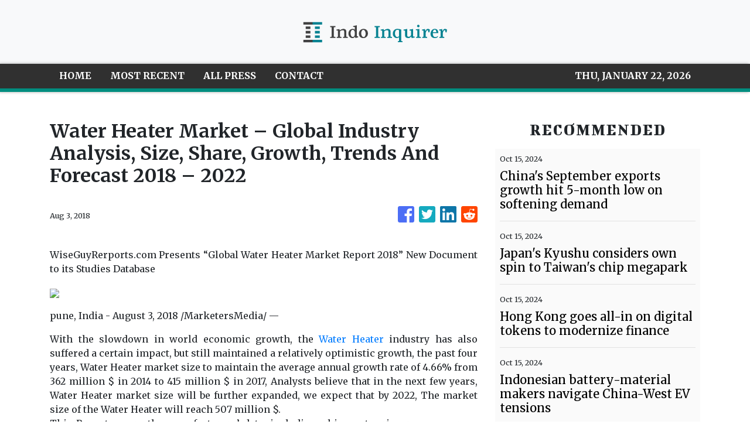

--- FILE ---
content_type: text/html; charset=utf-8
request_url: https://us-central1-vertical-news-network.cloudfunctions.net/get/fetch-include-rss
body_size: 13163
content:
[
  {
    "id": 58424954,
    "title": "China's September exports growth hit 5-month low on softening demand",
    "summary": "",
    "slug": "chinas-september-exports-growth-hit-5month-low-on-softening-demand",
    "link": "https://asia.nikkei.com/Economy/Trade/China-s-September-exports-growth-hit-5-month-low-on-softening-demand",
    "date_published": "2024-10-15T10:00:27.000Z",
    "images": "",
    "categories": "1558",
    "img_id": "0",
    "caption": "",
    "country": "Asia",
    "source_type": "rss",
    "source": "Nikkei Asian"
  },
  {
    "id": 58411649,
    "title": "Japan's Kyushu considers own spin to Taiwan's chip megapark",
    "summary": "",
    "slug": "japans-kyushu-considers-own-spin-to-taiwans-chip-megapark",
    "link": "https://asia.nikkei.com/Business/Tech/Semiconductors/Japan-s-Kyushu-considers-own-spin-to-Taiwan-s-chip-megapark",
    "date_published": "2024-10-15T10:00:27.000Z",
    "images": "",
    "categories": "1558",
    "img_id": "0",
    "caption": "",
    "country": "Asia",
    "source_type": "rss",
    "source": "Nikkei Asian"
  },
  {
    "id": 58398414,
    "title": "Hong Kong goes all-in on digital tokens to modernize finance",
    "summary": "",
    "slug": "hong-kong-goes-allin-on-digital-tokens-to-modernize-finance",
    "link": "https://asia.nikkei.com/Business/Finance/Hong-Kong-goes-all-in-on-digital-tokens-to-modernize-finance",
    "date_published": "2024-10-15T10:00:27.000Z",
    "images": "",
    "categories": "1558",
    "img_id": "0",
    "caption": "",
    "country": "Asia",
    "source_type": "rss",
    "source": "Nikkei Asian"
  },
  {
    "id": 58386976,
    "title": "Indonesian battery-material makers navigate China-West EV tensions",
    "summary": "",
    "slug": "indonesian-batterymaterial-makers-navigate-chinawest-ev-tensions",
    "link": "https://asia.nikkei.com/Business/Markets/Commodities/Indonesian-battery-material-makers-navigate-China-West-EV-tensions",
    "date_published": "2024-10-15T10:00:27.000Z",
    "images": "",
    "categories": "1558",
    "img_id": "0",
    "caption": "",
    "country": "Asia",
    "source_type": "rss",
    "source": "Nikkei Asian"
  },
  {
    "id": 58374137,
    "title": "Macao democracy advocate sees tough path for city's new chief",
    "summary": "",
    "slug": "macao-democracy-advocate-sees-tough-path-for-citys-new-chief",
    "link": "https://asia.nikkei.com/Editor-s-Picks/Interview/Macao-democracy-advocate-sees-tough-path-for-city-s-new-chief",
    "date_published": "2024-10-15T10:00:27.000Z",
    "images": "",
    "categories": "1558",
    "img_id": "0",
    "caption": "",
    "country": "Asia",
    "source_type": "rss",
    "source": "Nikkei Asian"
  },
  {
    "id": 58374136,
    "title": "Top silicon wafer maker Shin-Etsu readies chip equipment business",
    "summary": "",
    "slug": "top-silicon-wafer-maker-shinetsu-readies-chip-equipment-business",
    "link": "https://asia.nikkei.com/Business/Tech/Semiconductors/Top-silicon-wafer-maker-Shin-Etsu-readies-chip-equipment-business",
    "date_published": "2024-10-15T10:00:27.000Z",
    "images": "",
    "categories": "1558",
    "img_id": "0",
    "caption": "",
    "country": "Asia",
    "source_type": "rss",
    "source": "Nikkei Asian"
  },
  {
    "id": 58374135,
    "title": "China, Hong Kong shares volatile after fiscal stimulus is outlined",
    "summary": "",
    "slug": "china-hong-kong-shares-volatile-after-fiscal-stimulus-is-outlined",
    "link": "https://asia.nikkei.com/Business/Markets/China-Hong-Kong-shares-volatile-after-fiscal-stimulus-is-outlined",
    "date_published": "2024-10-15T10:00:27.000Z",
    "images": "",
    "categories": "1558",
    "img_id": "0",
    "caption": "",
    "country": "Asia",
    "source_type": "rss",
    "source": "Nikkei Asian"
  },
  {
    "id": 58360902,
    "title": "Singapore Q3 GDP grows 4.1%, fastest in 2 years as exports recover",
    "summary": "",
    "slug": "singapore-q3-gdp-grows-41-fastest-in-2-years-as-exports-recover",
    "link": "https://asia.nikkei.com/Economy/Singapore-Q3-GDP-grows-4.1-fastest-in-2-years-as-exports-recover",
    "date_published": "2024-10-15T10:00:27.000Z",
    "images": "",
    "categories": "1558",
    "img_id": "0",
    "caption": "",
    "country": "Asia",
    "source_type": "rss",
    "source": "Nikkei Asian"
  },
  {
    "id": 58360901,
    "title": "Asia likely to experience nuclear energy resurgence, ABB says",
    "summary": "",
    "slug": "asia-likely-to-experience-nuclear-energy-resurgence-abb-says",
    "link": "https://asia.nikkei.com/Business/Energy/Asia-likely-to-experience-nuclear-energy-resurgence-ABB-says",
    "date_published": "2024-10-15T10:00:27.000Z",
    "images": "",
    "categories": "1558",
    "img_id": "0",
    "caption": "",
    "country": "Asia",
    "source_type": "rss",
    "source": "Nikkei Asian"
  },
  {
    "id": 58347683,
    "title": "Japan's travel industry sees continued boom to Asian destinations",
    "summary": "",
    "slug": "japans-travel-industry-sees-continued-boom-to-asian-destinations",
    "link": "https://asia.nikkei.com/Business/Travel-Leisure/Japan-s-travel-industry-sees-continued-boom-to-Asian-destinations",
    "date_published": "2024-10-15T10:00:27.000Z",
    "images": "",
    "categories": "1558",
    "img_id": "0",
    "caption": "",
    "country": "Asia",
    "source_type": "rss",
    "source": "Nikkei Asian"
  },
  {
    "id": 58334444,
    "title": "No thaw in sight at SCO summit for India and Pakistan relations",
    "summary": "",
    "slug": "no-thaw-in-sight-at-sco-summit-for-india-and-pakistan-relations",
    "link": "https://asia.nikkei.com/Opinion/No-thaw-in-sight-at-SCO-summit-for-India-and-Pakistan-relations",
    "date_published": "2024-10-15T10:00:27.000Z",
    "images": "",
    "categories": "1558",
    "img_id": "0",
    "caption": "",
    "country": "Asia",
    "source_type": "rss",
    "source": "Nikkei Asian"
  },
  {
    "id": 58334443,
    "title": "Nasdaq targets Japanese IPOs as Chinese listings wane",
    "summary": "",
    "slug": "nasdaq-targets-japanese-ipos-as-chinese-listings-wane",
    "link": "https://asia.nikkei.com/Business/Markets/Trading-Asia/Nasdaq-targets-Japanese-IPOs-as-Chinese-listings-wane",
    "date_published": "2024-10-15T10:00:27.000Z",
    "images": "",
    "categories": "1558",
    "img_id": "0",
    "caption": "",
    "country": "Asia",
    "source_type": "rss",
    "source": "Nikkei Asian"
  },
  {
    "id": 58334442,
    "title": "Mitsubishi UFJ Trust to launch 3 new loan funds, doubling balance",
    "summary": "",
    "slug": "mitsubishi-ufj-trust-to-launch-3-new-loan-funds-doubling-balance",
    "link": "https://asia.nikkei.com/Business/Finance/Mitsubishi-UFJ-Trust-to-launch-3-new-loan-funds-doubling-balance",
    "date_published": "2024-10-15T10:00:27.000Z",
    "images": "",
    "categories": "1558",
    "img_id": "0",
    "caption": "",
    "country": "Asia",
    "source_type": "rss",
    "source": "Nikkei Asian"
  },
  {
    "id": 58309370,
    "title": "A decade of perseverance: Henry Kravis (14)",
    "summary": "",
    "slug": "a-decade-of-perseverance-henry-kravis-14",
    "link": "https://asia.nikkei.com/Spotlight/My-Personal-History/A-decade-of-perseverance-Henry-Kravis-14",
    "date_published": "2024-10-15T10:00:27.000Z",
    "images": "",
    "categories": "1558",
    "img_id": "0",
    "caption": "",
    "country": "Asia",
    "source_type": "rss",
    "source": "Nikkei Asian"
  },
  {
    "id": 58258693,
    "title": "British foreign secretary set for China trip as U.K. seeks investment",
    "summary": "",
    "slug": "british-foreign-secretary-set-for-china-trip-as-uk-seeks-investment",
    "link": "https://asia.nikkei.com/Politics/International-relations/British-foreign-secretary-set-for-China-trip-as-U.K.-seeks-investment",
    "date_published": "2024-10-15T10:00:27.000Z",
    "images": "",
    "categories": "1558",
    "img_id": "0",
    "caption": "",
    "country": "Asia",
    "source_type": "rss",
    "source": "Nikkei Asian"
  },
  {
    "id": 58245372,
    "title": "Indonesia's new leader, Hyundai launches $3.3bn India IPO, China GDP",
    "summary": "",
    "slug": "indonesias-new-leader-hyundai-launches-33bn-india-ipo-china-gdp",
    "link": "https://asia.nikkei.com/Spotlight/Your-Week-in-Asia/Indonesia-s-new-leader-Hyundai-launches-3.3bn-India-IPO-China-GDP",
    "date_published": "2024-10-15T10:00:27.000Z",
    "images": "",
    "categories": "1558",
    "img_id": "0",
    "caption": "",
    "country": "Asia",
    "source_type": "rss",
    "source": "Nikkei Asian"
  },
  {
    "id": 58245371,
    "title": "China's 'hidden' subsidies fuel export onslaught",
    "summary": "",
    "slug": "chinas-hidden-subsidies-fuel-export-onslaught",
    "link": "https://asia.nikkei.com/Spotlight/Datawatch/China-s-hidden-subsidies-fuel-export-onslaught",
    "date_published": "2024-10-15T10:00:27.000Z",
    "images": "",
    "categories": "1558",
    "img_id": "0",
    "caption": "",
    "country": "Asia",
    "source_type": "rss",
    "source": "Nikkei Asian"
  },
  {
    "id": 58232072,
    "title": "Shohei Ohtani social media post pitches traditional Japanese ironware to world",
    "summary": "",
    "slug": "shohei-ohtani-social-media-post-pitches-traditional-japanese-ironware-to-world",
    "link": "https://asia.nikkei.com/Business/Business-trends/Shohei-Ohtani-social-media-post-pitches-traditional-Japanese-ironware-to-world",
    "date_published": "2024-10-15T10:00:27.000Z",
    "images": "",
    "categories": "1558",
    "img_id": "0",
    "caption": "",
    "country": "Asia",
    "source_type": "rss",
    "source": "Nikkei Asian"
  },
  {
    "id": 58232071,
    "title": "Ukraine war drives suicides in India's diamond city",
    "summary": "",
    "slug": "ukraine-war-drives-suicides-in-indias-diamond-city",
    "link": "https://asia.nikkei.com/Politics/Ukraine-war/Ukraine-war-drives-suicides-in-India-s-diamond-city",
    "date_published": "2024-10-15T10:00:27.000Z",
    "images": "",
    "categories": "1558",
    "img_id": "0",
    "caption": "",
    "country": "Asia",
    "source_type": "rss",
    "source": "Nikkei Asian"
  },
  {
    "id": 58208592,
    "title": "Bollywood star Aamir Khan sees hope in movies",
    "summary": "",
    "slug": "bollywood-star-aamir-khan-sees-hope-in-movies",
    "link": "https://asia.nikkei.com/Editor-s-Picks/Interview/Bollywood-star-Aamir-Khan-sees-hope-in-movies",
    "date_published": "2024-10-15T10:00:27.000Z",
    "images": "",
    "categories": "1558",
    "img_id": "0",
    "caption": "",
    "country": "Asia",
    "source_type": "rss",
    "source": "Nikkei Asian"
  },
  {
    "id": 58208591,
    "title": "Russia and China ramp up covert meddling in Georgian democracy",
    "summary": "",
    "slug": "russia-and-china-ramp-up-covert-meddling-in-georgian-democracy",
    "link": "https://asia.nikkei.com/Spotlight/Comment/Russia-and-China-ramp-up-covert-meddling-in-Georgian-democracy",
    "date_published": "2024-10-15T10:00:27.000Z",
    "images": "",
    "categories": "1558",
    "img_id": "0",
    "caption": "",
    "country": "Asia",
    "source_type": "rss",
    "source": "Nikkei Asian"
  },
  {
    "id": 58195322,
    "title": "Kumamoto tackles traffic woes amid semiconductor boom",
    "summary": "",
    "slug": "kumamoto-tackles-traffic-woes-amid-semiconductor-boom",
    "link": "https://asia.nikkei.com/Business/Transportation/Kumamoto-tackles-traffic-woes-amid-semiconductor-boom",
    "date_published": "2024-10-15T10:00:27.000Z",
    "images": "",
    "categories": "1558",
    "img_id": "0",
    "caption": "",
    "country": "Asia",
    "source_type": "rss",
    "source": "Nikkei Asian"
  },
  {
    "id": 58183992,
    "title": "Rapidus, other Japan chip companies to unify design methods",
    "summary": "",
    "slug": "rapidus-other-japan-chip-companies-to-unify-design-methods",
    "link": "https://asia.nikkei.com/Business/Tech/Semiconductors/Rapidus-other-Japan-chip-companies-to-unify-design-methods",
    "date_published": "2024-10-15T10:00:27.000Z",
    "images": "",
    "categories": "1558",
    "img_id": "0",
    "caption": "",
    "country": "Asia",
    "source_type": "rss",
    "source": "Nikkei Asian"
  },
  {
    "id": 58158129,
    "title": "Japan PM Ishiba eyes more renewables, less nuclear in energy mix",
    "summary": "",
    "slug": "japan-pm-ishiba-eyes-more-renewables-less-nuclear-in-energy-mix",
    "link": "https://asia.nikkei.com/Editor-s-Picks/Interview/Japan-PM-Ishiba-eyes-more-renewables-less-nuclear-in-energy-mix",
    "date_published": "2024-10-15T10:00:27.000Z",
    "images": "",
    "categories": "1558",
    "img_id": "0",
    "caption": "",
    "country": "Asia",
    "source_type": "rss",
    "source": "Nikkei Asian"
  },
  {
    "id": 58158128,
    "title": "Setting foot in Asia-Pacific and early wins: Henry Kravis (13)",
    "summary": "",
    "slug": "setting-foot-in-asiapacific-and-early-wins-henry-kravis-13",
    "link": "https://asia.nikkei.com/Spotlight/My-Personal-History/Setting-foot-in-Asia-Pacific-and-early-wins-Henry-Kravis-13",
    "date_published": "2024-10-15T10:00:27.000Z",
    "images": "",
    "categories": "1558",
    "img_id": "0",
    "caption": "",
    "country": "Asia",
    "source_type": "rss",
    "source": "Nikkei Asian"
  },
  {
    "id": 58158127,
    "title": "Japan eyes new tech to trap CO2 from power plants in basalt",
    "summary": "",
    "slug": "japan-eyes-new-tech-to-trap-co2-from-power-plants-in-basalt",
    "link": "https://asia.nikkei.com/Spotlight/Environment/Climate-Change/Japan-eyes-new-tech-to-trap-CO2-from-power-plants-in-basalt",
    "date_published": "2024-10-15T10:00:27.000Z",
    "images": "",
    "categories": "1558",
    "img_id": "0",
    "caption": "",
    "country": "Asia",
    "source_type": "rss",
    "source": "Nikkei Asian"
  },
  {
    "id": 58106061,
    "title": "Japan bullet train operator delivers tech, skills for Taiwan's high-speed rail",
    "summary": "",
    "slug": "japan-bullet-train-operator-delivers-tech-skills-for-taiwans-highspeed-rail",
    "link": "https://asia.nikkei.com/Business/Transportation/Japan-bullet-train-operator-delivers-tech-skills-for-Taiwan-s-high-speed-rail",
    "date_published": "2024-10-15T10:00:27.000Z",
    "images": "",
    "categories": "1558",
    "img_id": "0",
    "caption": "",
    "country": "Asia",
    "source_type": "rss",
    "source": "Nikkei Asian"
  },
  {
    "id": 58082748,
    "title": "China's finance minister says there is 'large room' for fiscal stimulus",
    "summary": "",
    "slug": "chinas-finance-minister-says-there-is-large-room-for-fiscal-stimulus",
    "link": "https://asia.nikkei.com/Economy/China-s-finance-minister-says-there-is-large-room-for-fiscal-stimulus",
    "date_published": "2024-10-15T10:00:27.000Z",
    "images": "",
    "categories": "1558",
    "img_id": "0",
    "caption": "",
    "country": "Asia",
    "source_type": "rss",
    "source": "Nikkei Asian"
  },
  {
    "id": 58070630,
    "title": "Macao's predetermined election reverberates across casinos and Hong Kong",
    "summary": "",
    "slug": "macaos-predetermined-election-reverberates-across-casinos-and-hong-kong",
    "link": "https://asia.nikkei.com/Politics/Macao-s-predetermined-election-reverberates-across-casinos-and-Hong-Kong",
    "date_published": "2024-10-15T10:00:27.000Z",
    "images": "",
    "categories": "1558",
    "img_id": "0",
    "caption": "",
    "country": "Asia",
    "source_type": "rss",
    "source": "Nikkei Asian"
  },
  {
    "id": 58045441,
    "title": "Indians splash out on larger, swankier homes as wealth spreads",
    "summary": "",
    "slug": "indians-splash-out-on-larger-swankier-homes-as-wealth-spreads",
    "link": "https://asia.nikkei.com/Spotlight/Big-in-Asia/Indians-splash-out-on-larger-swankier-homes-as-wealth-spreads",
    "date_published": "2024-10-15T10:00:27.000Z",
    "images": "",
    "categories": "1558",
    "img_id": "0",
    "caption": "",
    "country": "Asia",
    "source_type": "rss",
    "source": "Nikkei Asian"
  },
  {
    "id": 58045440,
    "title": "Exploring Sri Lanka's beautiful but neglected north",
    "summary": "",
    "slug": "exploring-sri-lankas-beautiful-but-neglected-north",
    "link": "https://asia.nikkei.com/Life-Arts/Life/Exploring-Sri-Lanka-s-beautiful-but-neglected-north",
    "date_published": "2024-10-15T10:00:27.000Z",
    "images": "",
    "categories": "1558",
    "img_id": "0",
    "caption": "",
    "country": "Asia",
    "source_type": "rss",
    "source": "Nikkei Asian"
  },
  {
    "id": 58045439,
    "title": "Japanese frozen food company to make sake ice cream in Taiwan",
    "summary": "",
    "slug": "japanese-frozen-food-company-to-make-sake-ice-cream-in-taiwan",
    "link": "https://asia.nikkei.com/Business/Food-Beverage/Japanese-frozen-food-company-to-make-sake-ice-cream-in-Taiwan",
    "date_published": "2024-10-15T10:00:27.000Z",
    "images": "",
    "categories": "1558",
    "img_id": "0",
    "caption": "",
    "country": "Asia",
    "source_type": "rss",
    "source": "Nikkei Asian"
  },
  {
    "id": 58045438,
    "title": "South Korean parents' fixation on children's height raises concern",
    "summary": "",
    "slug": "south-korean-parents-fixation-on-childrens-height-raises-concern",
    "link": "https://asia.nikkei.com/Spotlight/Society/South-Korean-parents-fixation-on-children-s-height-raises-concern",
    "date_published": "2024-10-15T10:00:27.000Z",
    "images": "",
    "categories": "1558",
    "img_id": "0",
    "caption": "",
    "country": "Asia",
    "source_type": "rss",
    "source": "Nikkei Asian"
  },
  {
    "id": 58553883,
    "title": "Japan should double its minimum wage",
    "summary": "",
    "slug": "japan-should-double-its-minimum-wage",
    "link": "https://asia.nikkei.com/Opinion/Japan-should-double-its-minimum-wage",
    "date_published": "2024-10-15T10:00:26.000Z",
    "images": "",
    "categories": "1558",
    "img_id": "0",
    "caption": "",
    "country": "Asia",
    "source_type": "rss",
    "source": "Nikkei Asian"
  },
  {
    "id": 58553882,
    "title": "Indian e-scooter maker Ola shares slide after flood of complaints",
    "summary": "",
    "slug": "indian-escooter-maker-ola-shares-slide-after-flood-of-complaints",
    "link": "https://asia.nikkei.com/Business/Automobiles/Electric-vehicles/Indian-e-scooter-maker-Ola-shares-slide-after-flood-of-complaints2",
    "date_published": "2024-10-15T10:00:26.000Z",
    "images": "",
    "categories": "1558",
    "img_id": "0",
    "caption": "",
    "country": "Asia",
    "source_type": "rss",
    "source": "Nikkei Asian"
  },
  {
    "id": 58540861,
    "title": "Taiwan submarine program faces mounting questions over tactical merits",
    "summary": "",
    "slug": "taiwan-submarine-program-faces-mounting-questions-over-tactical-merits",
    "link": "https://asia.nikkei.com/Politics/Defense/Taiwan-submarine-program-faces-mounting-questions-over-tactical-merits",
    "date_published": "2024-10-15T10:00:26.000Z",
    "images": "",
    "categories": "1558",
    "img_id": "0",
    "caption": "",
    "country": "Asia",
    "source_type": "rss",
    "source": "Nikkei Asian"
  },
  {
    "id": 58540860,
    "title": "AirAsia eyes Africa, Europe, U.S. routes after major restructuring",
    "summary": "",
    "slug": "airasia-eyes-africa-europe-us-routes-after-major-restructuring",
    "link": "https://asia.nikkei.com/Business/Transportation/AirAsia-eyes-Africa-Europe-U.S.-routes-after-major-restructuring",
    "date_published": "2024-10-15T10:00:26.000Z",
    "images": "",
    "categories": "1558",
    "img_id": "0",
    "caption": "",
    "country": "Asia",
    "source_type": "rss",
    "source": "Nikkei Asian"
  },
  {
    "id": 58529055,
    "title": "Tungsten mine project raises South Korea's hope for mineral independence",
    "summary": "",
    "slug": "tungsten-mine-project-raises-south-koreas-hope-for-mineral-independence",
    "link": "https://asia.nikkei.com/Business/Markets/Commodities/Tungsten-mine-project-raises-South-Korea-s-hope-for-mineral-independence",
    "date_published": "2024-10-15T10:00:26.000Z",
    "images": "",
    "categories": "1558",
    "img_id": "0",
    "caption": "",
    "country": "Asia",
    "source_type": "rss",
    "source": "Nikkei Asian"
  },
  {
    "id": 58529053,
    "title": "Taiwan's PSA bets on Japan, Malaysia for more supply chain resilience",
    "summary": "",
    "slug": "taiwans-psa-bets-on-japan-malaysia-for-more-supply-chain-resilience",
    "link": "https://asia.nikkei.com/Spotlight/Supply-Chain/Taiwan-s-PSA-bets-on-Japan-Malaysia-for-more-supply-chain-resilience",
    "date_published": "2024-10-15T10:00:26.000Z",
    "images": "",
    "categories": "1558",
    "img_id": "0",
    "caption": "",
    "country": "Asia",
    "source_type": "rss",
    "source": "Nikkei Asian"
  },
  {
    "id": 58516271,
    "title": "Old missteps haunt Thailand's billionaire Shinawatras",
    "summary": "",
    "slug": "old-missteps-haunt-thailands-billionaire-shinawatras",
    "link": "https://asia.nikkei.com/Spotlight/ASEAN-Money/Old-missteps-haunt-Thailand-s-billionaire-Shinawatras",
    "date_published": "2024-10-15T10:00:26.000Z",
    "images": "",
    "categories": "1558",
    "img_id": "0",
    "caption": "",
    "country": "Asia",
    "source_type": "rss",
    "source": "Nikkei Asian"
  },
  {
    "id": 58516270,
    "title": "Indrawati says she has been asked to stay as Indonesian finance minister",
    "summary": "",
    "slug": "indrawati-says-she-has-been-asked-to-stay-as-indonesian-finance-minister",
    "link": "https://asia.nikkei.com/Politics/Indrawati-says-she-has-been-asked-to-stay-as-Indonesian-finance-minister",
    "date_published": "2024-10-15T10:00:26.000Z",
    "images": "",
    "categories": "1558",
    "img_id": "0",
    "caption": "",
    "country": "Asia",
    "source_type": "rss",
    "source": "Nikkei Asian"
  },
  {
    "id": 58503065,
    "title": "Hong Kong developers unload apartments at deep discounts",
    "summary": "",
    "slug": "hong-kong-developers-unload-apartments-at-deep-discounts",
    "link": "https://asia.nikkei.com/Business/Markets/Property/Hong-Kong-developers-unload-apartments-at-deep-discounts",
    "date_published": "2024-10-15T10:00:26.000Z",
    "images": "",
    "categories": "1558",
    "img_id": "0",
    "caption": "",
    "country": "Asia",
    "source_type": "rss",
    "source": "Nikkei Asian"
  },
  {
    "id": 58489849,
    "title": "Japan election campaign kicks off; 465 lower house seats up for grabs",
    "summary": "",
    "slug": "japan-election-campaign-kicks-off-465-lower-house-seats-up-for-grabs",
    "link": "https://asia.nikkei.com/Politics/Japan-election-campaign-kicks-off-465-lower-house-seats-up-for-grabs",
    "date_published": "2024-10-15T10:00:26.000Z",
    "images": "",
    "categories": "1558",
    "img_id": "0",
    "caption": "",
    "country": "Asia",
    "source_type": "rss",
    "source": "Nikkei Asian"
  },
  {
    "id": 58476840,
    "title": "Jokowi has been a poor guardian of Indonesia's democracy",
    "summary": "",
    "slug": "jokowi-has-been-a-poor-guardian-of-indonesias-democracy",
    "link": "https://asia.nikkei.com/Opinion/Jokowi-has-been-a-poor-guardian-of-Indonesia-s-democracy",
    "date_published": "2024-10-15T10:00:26.000Z",
    "images": "",
    "categories": "1558",
    "img_id": "0",
    "caption": "",
    "country": "Asia",
    "source_type": "rss",
    "source": "Nikkei Asian"
  },
  {
    "id": 58476839,
    "title": "Rapidus's Japan chip plant may bring $120bn economic windfall, but doubts remain",
    "summary": "",
    "slug": "rapiduss-japan-chip-plant-may-bring-120bn-economic-windfall-but-doubts-remain",
    "link": "https://asia.nikkei.com/Business/Tech/Semiconductors/Rapidus-s-Japan-chip-plant-may-bring-120bn-economic-windfall-but-doubts-remain",
    "date_published": "2024-10-15T10:00:26.000Z",
    "images": "",
    "categories": "1558",
    "img_id": "0",
    "caption": "",
    "country": "Asia",
    "source_type": "rss",
    "source": "Nikkei Asian"
  },
  {
    "id": 58476838,
    "title": "Japan crab catch quota hits 8-year high as conservation pays off",
    "summary": "",
    "slug": "japan-crab-catch-quota-hits-8year-high-as-conservation-pays-off",
    "link": "https://asia.nikkei.com/Business/Fisheries/Japan-crab-catch-quota-hits-8-year-high-as-conservation-pays-off",
    "date_published": "2024-10-15T10:00:26.000Z",
    "images": "",
    "categories": "1558",
    "img_id": "0",
    "caption": "",
    "country": "Asia",
    "source_type": "rss",
    "source": "Nikkei Asian"
  },
  {
    "id": 58476837,
    "title": "India, Canada expel diplomats as tensions rise over Sikh separatist's killing",
    "summary": "",
    "slug": "india-canada-expel-diplomats-as-tensions-rise-over-sikh-separatists-killing",
    "link": "https://asia.nikkei.com/Politics/International-relations/India-Canada-expel-diplomats-as-tensions-rise-over-Sikh-separatist-s-killing",
    "date_published": "2024-10-15T10:00:26.000Z",
    "images": "",
    "categories": "1558",
    "img_id": "0",
    "caption": "",
    "country": "Asia",
    "source_type": "rss",
    "source": "Nikkei Asian"
  },
  {
    "id": 58463909,
    "title": "Tesla teases Cybercab as it seeks game changer against China's BYD",
    "summary": "",
    "slug": "tesla-teases-cybercab-as-it-seeks-game-changer-against-chinas-byd",
    "link": "https://asia.nikkei.com/Business/Automobiles/Electric-vehicles/Tesla-teases-Cybercab-as-it-seeks-game-changer-against-China-s-BYD",
    "date_published": "2024-10-15T10:00:26.000Z",
    "images": "",
    "categories": "1558",
    "img_id": "0",
    "caption": "",
    "country": "Asia",
    "source_type": "rss",
    "source": "Nikkei Asian"
  },
  {
    "id": 58463908,
    "title": "North Korea border town sees construction boom after floods",
    "summary": "",
    "slug": "north-korea-border-town-sees-construction-boom-after-floods",
    "link": "https://asia.nikkei.com/Spotlight/North-Korea-tensions/North-Korea-border-town-sees-construction-boom-after-floods",
    "date_published": "2024-10-15T10:00:26.000Z",
    "images": "",
    "categories": "1558",
    "img_id": "0",
    "caption": "",
    "country": "Asia",
    "source_type": "rss",
    "source": "Nikkei Asian"
  },
  {
    "id": 58424953,
    "title": "Taiwan reports record incursions as China holds large military exercise",
    "summary": "",
    "slug": "taiwan-reports-record-incursions-as-china-holds-large-military-exercise",
    "link": "https://asia.nikkei.com/Politics/International-relations/Taiwan-tensions/Taiwan-reports-record-incursions-as-China-holds-large-military-exercise",
    "date_published": "2024-10-15T10:00:26.000Z",
    "images": "",
    "categories": "1558",
    "img_id": "0",
    "caption": "",
    "country": "Asia",
    "source_type": "rss",
    "source": "Nikkei Asian"
  },
  {
    "id": 58556541,
    "title": "Pony.ai teams up with Alibaba’s Amap unit to expand robotaxi service in China",
    "summary": "Pony.ai’s robotaxi fleet in the pilot zone in Nansha, Guangzhou is now accessible from Amap, the Alibaba-backed online mapping service.",
    "slug": "ponyai-teams-up-with-alibabas-amap-unit-to-expand-robotaxi-service-in-china",
    "link": "https://www.scmp.com/tech/tech-trends/article/3282430/ponyai-teams-alibabas-amap-unit-expand-robotaxi-service-china?utm_source=rss_feed",
    "date_published": "2024-10-15T09:30:07.000Z",
    "images": "https://cdn.i-scmp.com/sites/default/files/styles/1280x720/public/d8/images/canvas/2024/10/15/d95e1792-51ec-4096-a486-1ff29857bc65_a5e1d346.jpg?itok=SzSd6vJJ",
    "categories": "3492,4637,1005,1432,1436,2688,3484,3493,3552,3563,3566,4645,4654,4671,4728,4743,4751,4752,4758,4771,4772,4779,4780,4794,4795,4796,4797",
    "img_id": "0",
    "caption": "",
    "country": "Asia",
    "source_type": "rss",
    "source": "South China Morning Post"
  },
  {
    "id": 58556548,
    "title": "Indonesian financial tango not a contest",
    "summary": "We look at digital banks venturing into P2P lending in Indonesia and TikTok facing scrutiny for harming teens’ mental health.",
    "slug": "indonesian-financial-tango-not-a-contest",
    "link": "https://www.techinasia.com/indonesian-financial-tango-contest",
    "date_published": "2024-10-15T09:30:03.000Z",
    "images": "https://cdn.techinasia.com/wp-content/uploads/2024/10/1728901357_Newsletter-GIF-To-compete-or-not-to-compete-1200x640-1.gif",
    "categories": "3492,4637,1005,1432,1436,2688,3484,3493,3552,3563,3566,4645,4654,4671,4728,4743,4751,4752,4758,4771,4772,4779,4780,4794,4795,4796,4797",
    "img_id": "0",
    "caption": "",
    "country": "Asia",
    "source_type": "rss",
    "source": "Tech In Asia"
  },
  {
    "id": 58556549,
    "title": "Apple seeks to transform smart home ecosystem",
    "summary": "In the next two years, Apple will focus on developing home hardware and launching a new home operating system called homeOS.",
    "slug": "apple-seeks-to-transform-smart-home-ecosystem",
    "link": "https://www.techinasia.com/news/apple-seeks-to-transform-smart-home-ecosystem",
    "date_published": "2024-10-15T09:27:05.000Z",
    "images": "https://cdn.techinasia.com/wp-content/uploads/2024/05/1714724175_Apple_Changsha_NewStore_09012021_Full-Bleed-Image.jpg.medium.jpg",
    "categories": "3492,4637,1005,1432,1436,2688,3484,3493,3552,3563,3566,4645,4654,4671,4728,4743,4751,4752,4758,4771,4772,4779,4780,4794,4795,4796,4797",
    "img_id": "0",
    "caption": "",
    "country": "Asia",
    "source_type": "rss",
    "source": "Tech In Asia"
  },
  {
    "id": 58556550,
    "title": "Alipay+ partners with Cambodia’s central bank for QR payment",
    "summary": "This collaboration allows users from over 10 international payment apps to make transactions with over a million merchants.",
    "slug": "alipay-partners-with-cambodias-central-bank-for-qr-payment",
    "link": "https://www.techinasia.com/news/alipay-partners-cambodia-central-bank-qr-payment",
    "date_published": "2024-10-15T09:14:54.000Z",
    "images": "https://cdn.techinasia.com/wp-content/uploads/2024/10/1728983615_Alipay-KHQR-Press-Image-scaled.jpg",
    "categories": "3492,4637,1005,1432,1436,2688,3484,3493,3552,3563,3566,4645,4654,4671,4728,4743,4751,4752,4758,4771,4772,4779,4780,4794,4795,4796,4797",
    "img_id": "0",
    "caption": "",
    "country": "Asia",
    "source_type": "rss",
    "source": "Tech In Asia"
  },
  {
    "id": 58553879,
    "title": "Singapore’s Lee Hsien Yang to apply to demolish Oxley Road home to ‘honour my parents’ wishes’",
    "summary": "Lee Hsien Yang and sister Lee Wei Ling had accused their older brother, then PM Lee Hsien Loong, of attempting to keep the home for political capital.",
    "slug": "singapores-lee-hsien-yang-to-apply-to-demolish-oxley-road-home-to-honour-my-parents-wishes",
    "link": "https://www.scmp.com/week-asia/politics/article/3282450/singapores-lee-hsien-yang-apply-demolish-oxley-road-home-honour-my-parents-wishes?utm_source=rss_feed",
    "date_published": "2024-10-15T09:06:12.000Z",
    "images": "https://cdn.i-scmp.com/sites/default/files/styles/1280x720/public/d8/images/canvas/2024/10/15/373fa2e2-9d76-4993-b6ad-dd5d223dd082_9857aa73.jpg?itok=z02U8RCW",
    "categories": "1558",
    "img_id": "0",
    "caption": "",
    "country": "Asia",
    "source_type": "rss",
    "source": "South China Morning Post"
  },
  {
    "id": 58553382,
    "title": "China’s Wild Panda Census is Widely Regarded as Flawed",
    "summary": "The panda census methodology is widely seen as flawed, and China keeps the data shrouded in secrecy.",
    "slug": "chinas-wild-panda-census-is-widely-regarded-as-flawed",
    "link": "https://www.nytimes.com/2024/10/15/world/asia/panda-census-china-national-zoo-data.html",
    "date_published": "2024-10-15T09:06:11.000Z",
    "images": "https://static01.nyt.com/images/2024/10/08/multimedia/00pandas-22-zhgp/00pandas-22-zhgp-mediumSquareAt3X.jpg",
    "categories": "1558",
    "img_id": "0",
    "caption": "",
    "country": "Asia",
    "source_type": "rss",
    "source": "New York Times"
  },
  {
    "id": 58556551,
    "title": "Indian footwear startup secures $3.2m pre-series B",
    "summary": "The funding round was led by Gulf Islamic Investments, noted for Shari’ah-compliant investing, which manages assets exceeding US$4.5 billion.",
    "slug": "indian-footwear-startup-secures-32m-preseries-b",
    "link": "https://www.techinasia.com/news/indian-footwear-startup-secures-preseries-b",
    "date_published": "2024-10-15T09:05:43.000Z",
    "images": "https://cdn.techinasia.com/wp-content/uploads/2024/10/1728983036_L-to-R-Prateek-Singhal-and-Ahmad-Hushsham-Co-Founders-Yoho-scaled.jpg",
    "categories": "3492,4637,1005,1432,1436,2688,3484,3493,3552,3563,3566,4645,4654,4671,4728,4743,4751,4752,4758,4771,4772,4779,4780,4794,4795,4796,4797",
    "img_id": "0",
    "caption": "",
    "country": "Asia",
    "source_type": "rss",
    "source": "Tech In Asia"
  },
  {
    "id": 58540362,
    "title": "What To Know About India and Canada’s Diplomatic Rift",
    "summary": "The diplomatic rift has suddenly grown more stark as Canada amplifies its accusations that India is directing lethal operations abroad.",
    "slug": "what-to-know-about-india-and-canadas-diplomatic-rift",
    "link": "https://www.nytimes.com/2024/10/15/world/canada/canada-india-diplomats-explained.html",
    "date_published": "2024-10-15T08:59:08.000Z",
    "images": "https://static01.nyt.com/images/2024/10/15/multimedia/15canada-india-sikh-explain-01-mkwh/15canada-india-sikh-explain-01-mkwh-mediumSquareAt3X.jpg",
    "categories": "1558",
    "img_id": "0",
    "caption": "",
    "country": "Asia",
    "source_type": "rss",
    "source": "New York Times"
  },
  {
    "id": 58556552,
    "title": "Profits take off at YouTrip on travel rebound and B2B growth",
    "summary": "The Singapore-based multicurrency card operator more than doubled revenue to US$30 million for FY 2024.",
    "slug": "profits-take-off-at-youtrip-on-travel-rebound-and-b2b-growth",
    "link": "https://www.techinasia.com/youtrips-revenue-doubles-travel-surge-b2b-focus",
    "date_published": "2024-10-15T08:52:38.000Z",
    "images": "https://cdn.techinasia.com/wp-content/uploads/2023/10/1698373468_Co-Founders_Arthur-Mak-and-Caecilia-Chu-scaled.jpg",
    "categories": "3492,4637,1005,1432,1436,2688,3484,3493,3552,3563,3566,4645,4654,4671,4728,4743,4751,4752,4758,4771,4772,4779,4780,4794,4795,4796,4797",
    "img_id": "0",
    "caption": "",
    "country": "Asia",
    "source_type": "rss",
    "source": "Tech In Asia"
  },
  {
    "id": 58033076,
    "title": "Japan's MinebeaMitsumi joins Lego in Southeast Asia clean energy push",
    "summary": "",
    "slug": "japans-minebeamitsumi-joins-lego-in-southeast-asia-clean-energy-push",
    "link": "https://asia.nikkei.com/Spotlight/Environment/Japan-s-MinebeaMitsumi-joins-Lego-in-Southeast-Asia-clean-energy-push",
    "date_published": "2024-10-15T08:00:29.000Z",
    "images": "",
    "categories": "1558",
    "img_id": "0",
    "caption": "",
    "country": "Asia",
    "source_type": "rss",
    "source": "Nikkei Asian"
  },
  {
    "id": 58019744,
    "title": "Nippon Steel's profit per tonne is triple U.S. Steel's, double others'",
    "summary": "",
    "slug": "nippon-steels-profit-per-tonne-is-triple-us-steels-double-others",
    "link": "https://asia.nikkei.com/Business/Materials/Nippon-Steel-s-profit-per-tonne-is-triple-U.S.-Steel-s-double-others",
    "date_published": "2024-10-15T08:00:29.000Z",
    "images": "",
    "categories": "1558",
    "img_id": "0",
    "caption": "",
    "country": "Asia",
    "source_type": "rss",
    "source": "Nikkei Asian"
  },
  {
    "id": 58540854,
    "title": "Most Singaporeans rate China’s clout above US, prefer it as strategic partner: survey",
    "summary": "Many respondents feel foreign countries would come to Singapore’s aid if it were attacked, researchers find.",
    "slug": "most-singaporeans-rate-chinas-clout-above-us-prefer-it-as-strategic-partner-survey",
    "link": "https://www.scmp.com/week-asia/politics/article/3282416/most-singaporeans-rate-chinas-clout-above-us-prefer-it-strategic-partner-survey?utm_source=rss_feed",
    "date_published": "2024-10-15T07:30:07.000Z",
    "images": "https://cdn.i-scmp.com/sites/default/files/styles/1280x720/public/d8/images/canvas/2024/10/15/f8a41411-adba-4e91-9cb3-e158b1f3bfb5_f17577a5.jpg?itok=Gx6nufBA",
    "categories": "1558",
    "img_id": "0",
    "caption": "",
    "country": "Asia",
    "source_type": "rss",
    "source": "South China Morning Post"
  },
  {
    "id": 58540855,
    "title": "Ex-Singapore MP Raeesah Khan tells ‘lies non-stop’, Pritam Singh’s lawyer says",
    "summary": "Khan admitted to lying repeatedly about a false anecdote involving a rape victim, raising questions about her credibility.",
    "slug": "exsingapore-mp-raeesah-khan-tells-lies-nonstop-pritam-singhs-lawyer-says",
    "link": "https://www.scmp.com/week-asia/people/article/3282421/ex-singapore-mp-raeesah-khan-tells-lies-non-stop-pritam-singhs-lawyer-says?utm_source=rss_feed",
    "date_published": "2024-10-15T07:15:03.000Z",
    "images": "https://cdn.i-scmp.com/sites/default/files/styles/1280x720/public/d8/images/canvas/2024/10/15/11285f5d-f53a-4ce2-a322-eb32fc656ca6_5042625c.jpg?itok=-MQRpHED",
    "categories": "1558",
    "img_id": "0",
    "caption": "",
    "country": "Asia",
    "source_type": "rss",
    "source": "South China Morning Post"
  },
  {
    "id": 58543526,
    "title": "Small AI, big promises for privacy",
    "summary": "This week’s On the Rise looks at a Singaporean firm building small-scale models and the issues workplaces face in adopting AI",
    "slug": "small-ai-big-promises-for-privacy",
    "link": "https://www.techinasia.com/small-ai-big-promises-for-privacy",
    "date_published": "2024-10-15T07:00:43.000Z",
    "images": "https://cdn.techinasia.com/wp-content/uploads/2024/10/1728888035_hiddensquid8707_A_factoryproduction_line_like_a_machine_with_co_feabf52c-cc6f-44c3-91f3-7f1bfe5c8492.png",
    "categories": "3492,4637,1005,1432,1436,2688,3484,3493,3552,3563,3566,4645,4654,4671,4728,4743,4751,4752,4758,4771,4772,4779,4780,4794,4795,4796,4797",
    "img_id": "0",
    "caption": "",
    "country": "Asia",
    "source_type": "rss",
    "source": "Tech In Asia"
  },
  {
    "id": 901980,
    "title": "Japan’s top-funded tech companies in the last decade",
    "summary": "Our automated tracker can help you keep an eye on the funding activities of Japan's tech firms as they close in on the billion-dollar mark.",
    "slug": "japans-topfunded-tech-companies-in-the-last-decade",
    "link": "https://www.techinasia.com/visual-story/japans-topfunded-tech-companies-decade",
    "date_published": "2024-10-15T07:00:00.000Z",
    "images": "https://cdn.techinasia.com/wp-content/uploads/2022/05/1653040654_japan_resize.png",
    "categories": "3492,4637,1005,1432,1436,2688,3484,3493,3552,3563,3566,4645,4654,4671,4728,4743,4751,4752,4758,4771,4772,4779,4780,4794,4795,4796,4797",
    "img_id": "0",
    "caption": "",
    "country": "Asia",
    "source_type": "rss",
    "source": "Tech In Asia"
  },
  {
    "id": 58540856,
    "title": "Asia’s youngest nation defends its China ties: ‘it’s the Chinese helping us’",
    "summary": "In an interview, East Timor’s president questions why the West wants his country to ‘do the opposite’ of the ‘whole international community’.",
    "slug": "asias-youngest-nation-defends-its-china-ties-its-the-chinese-helping-us",
    "link": "https://www.scmp.com/news/asia/southeast-asia/article/3282409/asias-youngest-nation-defends-its-china-ties-its-chinese-helping-us?utm_source=rss_feed",
    "date_published": "2024-10-15T06:33:44.000Z",
    "images": "https://cdn.i-scmp.com/sites/default/files/styles/1280x720/public/d8/images/canvas/2024/10/15/0fb1c832-553d-4176-8fff-4101b190c33e_b1593cfc.jpg?itok=NtPWq5mg",
    "categories": "1558",
    "img_id": "0",
    "caption": "",
    "country": "Asia",
    "source_type": "rss",
    "source": "South China Morning Post"
  },
  {
    "id": 58543527,
    "title": "Hyundai India to unveil record $3.3b IPO",
    "summary": "This IPO is poised to be the largest in India’s history and the second largest worldwide this year.",
    "slug": "hyundai-india-to-unveil-record-33b-ipo",
    "link": "https://www.techinasia.com/news/hyundai-india-unveils-record-ipo",
    "date_published": "2024-10-15T06:11:26.000Z",
    "images": "https://cdn.techinasia.com/wp-content/uploads/2023/11/1700191781_shutterstock_2276069385-scaled.jpg",
    "categories": "3492,4637,1005,1432,1436,2688,3484,3493,3552,3563,3566,4645,4654,4671,4728,4743,4751,4752,4758,4771,4772,4779,4780,4794,4795,4796,4797",
    "img_id": "0",
    "caption": "",
    "country": "Asia",
    "source_type": "rss",
    "source": "Tech In Asia"
  },
  {
    "id": 58529054,
    "title": "North Korea blows up inter-Korean road on its side of border, Seoul says",
    "summary": "",
    "slug": "north-korea-blows-up-interkorean-road-on-its-side-of-border-seoul-says",
    "link": "https://asia.nikkei.com/Politics/International-relations/North-Korea-blows-up-inter-Korean-road-on-its-side-of-border-Seoul-says",
    "date_published": "2024-10-15T06:01:43.000Z",
    "images": "",
    "categories": "1558",
    "img_id": "0",
    "caption": "",
    "country": "Asia",
    "source_type": "rss",
    "source": "Nikkei Asian"
  },
  {
    "id": 58019745,
    "title": "Expanding into Europe under a different name: Henry Kravis (12)",
    "summary": "",
    "slug": "expanding-into-europe-under-a-different-name-henry-kravis-12",
    "link": "https://asia.nikkei.com/Spotlight/My-Personal-History/Expanding-into-Europe-under-a-different-name-Henry-Kravis-12",
    "date_published": "2024-10-15T06:01:43.000Z",
    "images": "",
    "categories": "1558",
    "img_id": "0",
    "caption": "",
    "country": "Asia",
    "source_type": "rss",
    "source": "Nikkei Asian"
  },
  {
    "id": 58529050,
    "title": "Floods in Malaysia cause traffic chaos in Kuala Lumpur, delay parliament sitting",
    "summary": "Meteorological authorities have warned of more floods that could blanket Kuala Lumpur and heavy rain in the evening.",
    "slug": "floods-in-malaysia-cause-traffic-chaos-in-kuala-lumpur-delay-parliament-sitting",
    "link": "https://www.scmp.com/week-asia/health-environment/article/3282401/floods-malaysia-cause-traffic-chaos-kuala-lumpur-delay-parliament-sitting?utm_source=rss_feed",
    "date_published": "2024-10-15T05:51:04.000Z",
    "images": "https://cdn.i-scmp.com/sites/default/files/styles/1280x720/public/d8/images/canvas/2024/10/15/cc197cb3-e1ea-4b27-9f68-a10dea92808c_67dbe57c.jpg?itok=QsUxnwwR",
    "categories": "1558",
    "img_id": "0",
    "caption": "",
    "country": "Asia",
    "source_type": "rss",
    "source": "South China Morning Post"
  },
  {
    "id": 58543528,
    "title": "China’s GAC Group to invest $27m in Pony.ai",
    "summary": "GAC and Pony.ai have partnered since 2018, following Pony.ai's undisclosed investment in GAC's ride-hailing platform in 2022.",
    "slug": "chinas-gac-group-to-invest-27m-in-ponyai",
    "link": "https://www.techinasia.com/news/chinas-gac-group-invest-ponyai",
    "date_published": "2024-10-15T05:40:10.000Z",
    "images": "https://cdn.techinasia.com/wp-content/uploads/2022/04/1650855132_ponyai.jpg",
    "categories": "3492,4637,1005,1432,1436,2688,3484,3493,3552,3563,3566,4645,4654,4671,4728,4743,4751,4752,4758,4771,4772,4779,4780,4794,4795,4796,4797",
    "img_id": "0",
    "caption": "",
    "country": "Asia",
    "source_type": "rss",
    "source": "Tech In Asia"
  },
  {
    "id": 58543529,
    "title": "Indonesian loyalty platform GetPlus to close in December",
    "summary": "Customers can still scan receipts, make purchases, and convert loyalty points until Sunday.",
    "slug": "indonesian-loyalty-platform-getplus-to-close-in-december",
    "link": "https://www.techinasia.com/news/indonesian-loyalty-platform-getplus-close-december",
    "date_published": "2024-10-15T05:11:26.000Z",
    "images": "https://cdn.techinasia.com/wp-content/uploads/2024/10/1728969105_GetPlus-launching-Surabaya-Tjahyono-Haryono-Ketua-Rosiana-Alim-Adrian-Hoon-scaled-1-768x565-1.jpg",
    "categories": "3492,4637,1005,1432,1436,2688,3484,3493,3552,3563,3566,4645,4654,4671,4728,4743,4751,4752,4758,4771,4772,4779,4780,4794,4795,4796,4797",
    "img_id": "0",
    "caption": "",
    "country": "Asia",
    "source_type": "rss",
    "source": "Tech In Asia"
  },
  {
    "id": 58553881,
    "title": "Lee Kuan Yew’s Youngest Son Requests Permission to Demolish Family Home",
    "summary": "The home at 38 Oxley Road has been the subject of a bitter family dispute between former Prime Minister Lee Hsien Loong and his two siblings.",
    "slug": "lee-kuan-yews-youngest-son-requests-permission-to-demolish-family-home",
    "link": "https://thediplomat.com/2024/10/lee-kuan-yews-youngest-son-requests-permission-to-demolish-family-home/",
    "date_published": "2024-10-15T05:04:00.000Z",
    "images": "https://thediplomat.com/wp-content/uploads/2024/10/sizes/td-list-l-2/thediplomat_2024-10-15-050638.jpg",
    "categories": "1558",
    "img_id": "0",
    "caption": "",
    "country": "Asia",
    "source_type": "rss",
    "source": "The Diplomat"
  },
  {
    "id": 58543530,
    "title": "Dekoruma’s sales double in 2023 amid industry decline",
    "summary": "The Indonesia-based furniture marketplace grew its revenue in 2023, but so did discounts to customers, which rose over 6x.",
    "slug": "dekorumas-sales-double-in-2023-amid-industry-decline",
    "link": "https://www.techinasia.com/dekoruma-revenue-32-widening-losses",
    "date_published": "2024-10-15T05:00:33.000Z",
    "images": "https://cdn.techinasia.com/wp-content/uploads/2024/10/1728970314_Dekoruma-Experience-Center.png",
    "categories": "3492,4637,1005,1432,1436,2688,3484,3493,3552,3563,3566,4645,4654,4671,4728,4743,4751,4752,4758,4771,4772,4779,4780,4794,4795,4796,4797",
    "img_id": "0",
    "caption": "",
    "country": "Asia",
    "source_type": "rss",
    "source": "Tech In Asia"
  },
  {
    "id": 58529051,
    "title": "North Korea blows up roads connecting to South",
    "summary": "The destruction follows North Korea’s accusations of South Korean drones flying over its capital, Pyongyang.",
    "slug": "north-korea-blows-up-roads-connecting-to-south",
    "link": "https://www.scmp.com/news/asia/east-asia/article/3282393/north-korea-blows-roads-connecting-south?utm_source=rss_feed",
    "date_published": "2024-10-15T04:46:43.000Z",
    "images": "https://cdn.i-scmp.com/sites/default/files/styles/1280x720/public/d8/images/canvas/2024/10/15/1fc922b3-92f4-460c-a3f2-ee319c7def5a_5ed6fcb1.jpg?itok=zyCbj1PO",
    "categories": "1558",
    "img_id": "0",
    "caption": "",
    "country": "Asia",
    "source_type": "rss",
    "source": "South China Morning Post"
  },
  {
    "id": 58531450,
    "title": "Google partners with US startup for nuclear reactor use",
    "summary": "The agreement supports the construction of seven small modular reactors that will produce a combined 500 MW of electricity.",
    "slug": "google-partners-with-us-startup-for-nuclear-reactor-use",
    "link": "https://www.techinasia.com/news/google-partners-startup-ai-operations",
    "date_published": "2024-10-15T04:39:52.000Z",
    "images": "https://cdn.techinasia.com/wp-content/uploads/2024/05/1715929239_shutterstock_2430023717.jpg",
    "categories": "3492,4637,1005,1432,1436,2688,3484,3493,3552,3563,3566,4645,4654,4671,4728,4743,4751,4752,4758,4771,4772,4779,4780,4794,4795,4796,4797",
    "img_id": "0",
    "caption": "",
    "country": "Asia",
    "source_type": "rss",
    "source": "Tech In Asia"
  },
  {
    "id": 58531451,
    "title": "Nvidia, AMD face export limits as US controls AI risks",
    "summary": "Discussions are in preliminary stages, with officials noting that country-specific caps have gained traction in recent weeks.",
    "slug": "nvidia-amd-face-export-limits-as-us-controls-ai-risks",
    "link": "https://www.techinasia.com/news/nvidia-amd-face-export-limits-controls-ai-risks",
    "date_published": "2024-10-15T04:03:39.000Z",
    "images": "https://cdn.techinasia.com/wp-content/uploads/2023/05/1685451722_Nvidia.jpg",
    "categories": "3492,4637,1005,1432,1436,2688,3484,3493,3552,3563,3566,4645,4654,4671,4728,4743,4751,4752,4758,4771,4772,4779,4780,4794,4795,4796,4797",
    "img_id": "0",
    "caption": "",
    "country": "Asia",
    "source_type": "rss",
    "source": "Tech In Asia"
  },
  {
    "id": 58531452,
    "title": "APIs in the world of AI",
    "summary": "Marco Palladino, CTO and co-founder of Kong, shares ways to optimize API infrastructure to thrive in an AI-driven world.",
    "slug": "apis-in-the-world-of-ai",
    "link": "https://www.techinasia.com/video/apis-world-ai",
    "date_published": "2024-10-15T04:00:57.000Z",
    "images": "https://cdn.techinasia.com/wp-content/uploads/2024/10/1728871659_Kong_horizontal-thumbnail.jpg",
    "categories": "3492,4637,1005,1432,1436,2688,3484,3493,3552,3563,3566,4645,4654,4671,4728,4743,4751,4752,4758,4771,4772,4779,4780,4794,4795,4796,4797",
    "img_id": "0",
    "caption": "",
    "country": "Asia",
    "source_type": "rss",
    "source": "Tech In Asia"
  },
  {
    "id": 58058720,
    "title": "Analysts mixed on 7-Eleven owner's measures to fend off takeovers",
    "summary": "",
    "slug": "analysts-mixed-on-7eleven-owners-measures-to-fend-off-takeovers",
    "link": "https://asia.nikkei.com/Business/Retail/Analysts-mixed-on-7-Eleven-owner-s-measures-to-fend-off-takeovers",
    "date_published": "2024-10-15T04:00:34.000Z",
    "images": "",
    "categories": "1558",
    "img_id": "0",
    "caption": "",
    "country": "Asia",
    "source_type": "rss",
    "source": "Nikkei Asian"
  },
  {
    "id": 58019747,
    "title": "Honda opens first dedicated EV plant in China",
    "summary": "",
    "slug": "honda-opens-first-dedicated-ev-plant-in-china",
    "link": "https://asia.nikkei.com/Business/Automobiles/Electric-vehicles/Honda-opens-first-dedicated-EV-plant-in-China",
    "date_published": "2024-10-15T04:00:34.000Z",
    "images": "",
    "categories": "1558",
    "img_id": "0",
    "caption": "",
    "country": "Asia",
    "source_type": "rss",
    "source": "Nikkei Asian"
  },
  {
    "id": 58019746,
    "title": "Nobel Peace Prize spotlights 70 years of nuclear survivor activism",
    "summary": "",
    "slug": "nobel-peace-prize-spotlights-70-years-of-nuclear-survivor-activism",
    "link": "https://asia.nikkei.com/Spotlight/Society/Nobel-Peace-Prize-spotlights-70-years-of-nuclear-survivor-activism",
    "date_published": "2024-10-15T04:00:34.000Z",
    "images": "",
    "categories": "1558",
    "img_id": "0",
    "caption": "",
    "country": "Asia",
    "source_type": "rss",
    "source": "Nikkei Asian"
  },
  {
    "id": 58531447,
    "title": "Tesla Optimus robots at Cybercab showcase were remotely controlled by humans",
    "summary": "The use of human input raises questions over the capabilities and market readiness of the bot, despite Elon Musk’s enthusiasm.",
    "slug": "tesla-optimus-robots-at-cybercab-showcase-were-remotely-controlled-by-humans",
    "link": "https://www.scmp.com/tech/tech-trends/article/3282380/tesla-optimus-robots-cybercab-showcase-were-remotely-controlled-humans?utm_source=rss_feed",
    "date_published": "2024-10-15T04:00:13.000Z",
    "images": "https://cdn.i-scmp.com/sites/default/files/styles/1280x720/public/d8/images/canvas/2024/10/15/72425ecb-3501-4eb5-9b75-d7c01ed1155f_6e261329.jpg?itok=wcPzolQg",
    "categories": "3492,4637,1005,1432,1436,2688,3484,3493,3552,3563,3566,4645,4654,4671,4728,4743,4751,4752,4758,4771,4772,4779,4780,4794,4795,4796,4797",
    "img_id": "0",
    "caption": "",
    "country": "Asia",
    "source_type": "rss",
    "source": "South China Morning Post"
  },
  {
    "id": 41901,
    "title": "A list of fundraising startups from Asia and beyond (Updated)",
    "summary": "Fundraising is hard. To make things slightly easier, we've compiled this list of fundraising startups for our subscribers.",
    "slug": "a-list-of-fundraising-startups-from-asia-and-beyond-updated",
    "link": "https://www.techinasia.com/visual-story/list-fundraising-startups-southeast-asia-india",
    "date_published": "2024-10-15T04:00:00.000Z",
    "images": "https://cdn.techinasia.com/wp-content/uploads/2024/01/1705317780_fi-a-list-of-fundraising-startups-from-asia.png",
    "categories": "3492,4637,1005,1432,1436,2688,3484,3493,3552,3563,3566,4645,4654,4671,4728,4743,4751,4752,4758,4771,4772,4779,4780,4794,4795,4796,4797",
    "img_id": "0",
    "caption": "",
    "country": "Asia",
    "source_type": "rss",
    "source": "Tech In Asia"
  },
  {
    "id": 58531453,
    "title": "Ticketing platform GlobalTix secures $4.9m series B",
    "summary": "The platform has issued over 12 million tickets annually since its 2013 launch.",
    "slug": "ticketing-platform-globaltix-secures-49m-series-b",
    "link": "https://www.techinasia.com/news/ticketing-platform-globaltix-secures-series-b",
    "date_published": "2024-10-15T03:46:08.000Z",
    "images": "https://cdn.techinasia.com/wp-content/uploads/2024/10/1728963893_670cb75e20d4b38fdbc9a12b_Globaltix-Founders-scaled.jpg",
    "categories": "3492,4637,1005,1432,1436,2688,3484,3493,3552,3563,3566,4645,4654,4671,4728,4743,4751,4752,4758,4771,4772,4779,4780,4794,4795,4796,4797",
    "img_id": "0",
    "caption": "",
    "country": "Asia",
    "source_type": "rss",
    "source": "Tech In Asia"
  },
  {
    "id": 58531454,
    "title": "Xiaohongshu hits $1b Q1 revenue",
    "summary": "The platform's user base has grown to 312 million monthly active users, a 20% increase from last year.",
    "slug": "xiaohongshu-hits-1b-q1-revenue",
    "link": "https://www.techinasia.com/news/xiaohongshu-hits-1b-q1-revenue",
    "date_published": "2024-10-15T03:36:51.000Z",
    "images": "https://cdn.techinasia.com/wp-content/uploads/2021/07/1626409342_xiaohongshu.jpg",
    "categories": "3492,4637,1005,1432,1436,2688,3484,3493,3552,3563,3566,4645,4654,4671,4728,4743,4751,4752,4758,4771,4772,4779,4780,4794,4795,4796,4797",
    "img_id": "0",
    "caption": "",
    "country": "Asia",
    "source_type": "rss",
    "source": "Tech In Asia"
  },
  {
    "id": 58518942,
    "title": "US weighs capping exports of AI chips from Nvidia and AMD to some countries",
    "summary": "Officials are focused on Persian Gulf countries that have a growing appetite for AI data centres and the deep pockets to fund them.",
    "slug": "us-weighs-capping-exports-of-ai-chips-from-nvidia-and-amd-to-some-countries",
    "link": "https://www.scmp.com/tech/tech-war/article/3282375/us-weighs-capping-exports-ai-chips-nvidia-and-amd-some-countries?utm_source=rss_feed",
    "date_published": "2024-10-15T02:56:12.000Z",
    "images": "https://cdn.i-scmp.com/sites/default/files/styles/1280x720/public/d8/images/canvas/2024/10/15/ac2774f6-967a-4326-9c10-d150ca9acda6_1b44fdac.jpg?itok=USeUWrf1",
    "categories": "3492,4637,1005,1432,1436,2688,3484,3493,3552,3563,3566,4645,4654,4671,4728,4743,4751,4752,4758,4771,4772,4779,4780,4794,4795,4796,4797",
    "img_id": "0",
    "caption": "",
    "country": "Asia",
    "source_type": "rss",
    "source": "South China Morning Post"
  },
  {
    "id": 58516264,
    "title": "Malaysia’s death penalty changes clear way for murderer’s extradition",
    "summary": "Sirul Azhar Umar fled to Australia after the murder of Altantuya Shaariibuu, who was shot and her body blown up with explosives in 2006.",
    "slug": "malaysias-death-penalty-changes-clear-way-for-murderers-extradition",
    "link": "https://www.scmp.com/news/asia/southeast-asia/article/3282374/malaysias-death-penalty-changes-clear-way-murderers-extradition?utm_source=rss_feed",
    "date_published": "2024-10-15T02:41:12.000Z",
    "images": "https://cdn.i-scmp.com/sites/default/files/styles/1280x720/public/d8/images/canvas/2024/10/15/64e0fe59-d646-4b47-9a7e-6eeb9a68a6bc_cb0715a8.jpg?itok=0Em-jHau",
    "categories": "1558",
    "img_id": "0",
    "caption": "",
    "country": "Asia",
    "source_type": "rss",
    "source": "South China Morning Post"
  },
  {
    "id": 58019750,
    "title": "Tesla bets on self-driving Cybercab amid China tariff pressure",
    "summary": "",
    "slug": "tesla-bets-on-selfdriving-cybercab-amid-china-tariff-pressure",
    "link": "https://asia.nikkei.com/Business/Automobiles/Tesla-bets-on-self-driving-Cybercab-amid-China-tariff-pressure",
    "date_published": "2024-10-15T02:00:26.000Z",
    "images": "",
    "categories": "1558",
    "img_id": "0",
    "caption": "",
    "country": "Asia",
    "source_type": "rss",
    "source": "Nikkei Asian"
  },
  {
    "id": 58019749,
    "title": "Japan, ASEAN to hammer out shared rules on cutting carbon emissions",
    "summary": "",
    "slug": "japan-asean-to-hammer-out-shared-rules-on-cutting-carbon-emissions",
    "link": "https://asia.nikkei.com/Spotlight/Environment/Climate-Change/Japan-ASEAN-to-hammer-out-shared-rules-on-cutting-carbon-emissions",
    "date_published": "2024-10-15T02:00:26.000Z",
    "images": "",
    "categories": "1558",
    "img_id": "0",
    "caption": "",
    "country": "Asia",
    "source_type": "rss",
    "source": "Nikkei Asian"
  },
  {
    "id": 58516265,
    "title": "Widodo’s Asean summit ‘snub’ reveals gaps in Indonesia’s foreign policy",
    "summary": "His successor Prabowo Subianto seems indifferent towards the regional bloc as well – raising concerns about Indonesia’s leadership role.",
    "slug": "widodos-asean-summit-snub-reveals-gaps-in-indonesias-foreign-policy",
    "link": "https://www.scmp.com/week-asia/politics/article/3282346/widodos-asean-summit-snub-reveals-gaps-indonesias-foreign-policy?utm_source=rss_feed",
    "date_published": "2024-10-15T02:00:20.000Z",
    "images": "https://cdn.i-scmp.com/sites/default/files/styles/1280x720/public/d8/images/canvas/2024/10/15/87d10958-0f42-4726-83b2-c18a666b4197_efc902db.jpg?itok=uA4glWbS",
    "categories": "1558",
    "img_id": "0",
    "caption": "",
    "country": "Asia",
    "source_type": "rss",
    "source": "South China Morning Post"
  },
  {
    "id": 58503062,
    "title": "Wetter weather expected in Singapore, Philippines, Thailand, Vietnam as La Nina emerges",
    "summary": "Above-average rainfall is forecast to sweep Southeast Asia over the coming months, as La Nina conditions bring storms and downpours.",
    "slug": "wetter-weather-expected-in-singapore-philippines-thailand-vietnam-as-la-nina-emerges",
    "link": "https://www.scmp.com/news/asia/southeast-asia/article/3282368/wetter-weather-expected-singapore-philippines-thailand-vietnam-la-nina-emerges?utm_source=rss_feed",
    "date_published": "2024-10-15T01:50:53.000Z",
    "images": "https://cdn.i-scmp.com/sites/default/files/styles/1280x720/public/d8/images/canvas/2024/10/15/d062f946-f99b-494d-b814-39d8c2dfc05d_16089f97.jpg?itok=WdxYJD7B",
    "categories": "1558",
    "img_id": "0",
    "caption": "",
    "country": "Asia",
    "source_type": "rss",
    "source": "South China Morning Post"
  },
  {
    "id": 58518949,
    "title": "Cross-border SEA sellers battle rise of Chinese platforms",
    "summary": "The entry of TikTok Shop, Shein, and Temu is driving Southeast Asia’s cross-border merchants to overhaul their strategies.",
    "slug": "crossborder-sea-sellers-battle-rise-of-chinese-platforms",
    "link": "https://www.techinasia.com/cross-border-sea-sellers-battle-rise-chinese-platforms",
    "date_published": "2024-10-15T01:00:07.000Z",
    "images": "https://cdn.techinasia.com/wp-content/uploads/2021/09/1631100244_newsletter-gif-shopee-ad-1920x1080-1.gif",
    "categories": "3492,4637,1005,1432,1436,2688,3484,3493,3552,3563,3566,4645,4654,4671,4728,4743,4751,4752,4758,4771,4772,4779,4780,4794,4795,4796,4797",
    "img_id": "0",
    "caption": "",
    "country": "Asia",
    "source_type": "rss",
    "source": "Tech In Asia"
  },
  {
    "id": 58516268,
    "title": "Thai Progressives Have Written a New Script For Political Opposition",
    "summary": "The People's Party is less focused on personalities and party-building than on slowly shifting the perceptions of the Thai electorate.",
    "slug": "thai-progressives-have-written-a-new-script-for-political-opposition",
    "link": "https://thediplomat.com/2024/10/thai-progressives-have-written-a-new-script-for-political-opposition/",
    "date_published": "2024-10-15T00:14:00.000Z",
    "images": "https://thediplomat.com/wp-content/uploads/2024/10/sizes/td-list-l-2/thediplomat_2024-10-15-003043.jpg",
    "categories": "1558",
    "img_id": "0",
    "caption": "",
    "country": "Asia",
    "source_type": "rss",
    "source": "The Diplomat"
  },
  {
    "id": 58516269,
    "title": "Prabowo to Reappoint Sri Mulyani as Indonesia’s Finance Minister",
    "summary": "The former World Bank director will become the first person to hold the finance portfolio under three presidential administrations.",
    "slug": "prabowo-to-reappoint-sri-mulyani-as-indonesias-finance-minister",
    "link": "https://thediplomat.com/2024/10/prabowo-to-reappoint-sri-mulyani-as-indonesias-finance-minister/",
    "date_published": "2024-10-15T00:04:00.000Z",
    "images": "https://thediplomat.com/wp-content/uploads/2024/10/sizes/td-list-l-2/thediplomat_2024-10-15-000843.jpg",
    "categories": "1558",
    "img_id": "0",
    "caption": "",
    "country": "Asia",
    "source_type": "rss",
    "source": "The Diplomat"
  },
  {
    "id": 58006730,
    "title": "Eli Lilly obesity drug on track for Japan approval next year: CEO",
    "summary": "",
    "slug": "eli-lilly-obesity-drug-on-track-for-japan-approval-next-year-ceo",
    "link": "https://asia.nikkei.com/Business/Pharmaceuticals/Eli-Lilly-obesity-drug-on-track-for-Japan-approval-next-year-CEO",
    "date_published": "2024-10-15T00:00:27.000Z",
    "images": "",
    "categories": "1558",
    "img_id": "0",
    "caption": "",
    "country": "Asia",
    "source_type": "rss",
    "source": "Nikkei Asian"
  },
  {
    "id": 58503063,
    "title": "Russia’s protest over Japan-US military drills fall on deaf ears in Tokyo",
    "summary": "Analysts say Russia fears Japan’s growing ties with Nato nations – and is especially concerned about US missile deployments.",
    "slug": "russias-protest-over-japanus-military-drills-fall-on-deaf-ears-in-tokyo",
    "link": "https://www.scmp.com/week-asia/politics/article/3282290/russias-protest-over-japan-us-military-drills-fall-deaf-ears-tokyo?utm_source=rss_feed",
    "date_published": "2024-10-15T00:00:13.000Z",
    "images": "https://cdn.i-scmp.com/sites/default/files/styles/1280x720/public/d8/images/canvas/2024/10/14/5034a282-9931-40d4-80f9-2029928b3a67_f36fcd17.jpg?itok=wlrlwaZ-",
    "categories": "1558",
    "img_id": "0",
    "caption": "",
    "country": "Asia",
    "source_type": "rss",
    "source": "South China Morning Post"
  },
  {
    "id": 58476345,
    "title": "Tuesday Briefing: India Accused of Homicide and Extortion",
    "summary": "Plus, an artist sues to reclaim his work.",
    "slug": "tuesday-briefing-india-accused-of-homicide-and-extortion",
    "link": "https://www.nytimes.com/2024/10/14/briefing/canada-india-gaza-harris-trump.html",
    "date_published": "2024-10-14T22:02:23.000Z",
    "images": "https://static01.nyt.com/images/2024/10/15/multimedia/15ambriefing-asia-india-canada-tfcp/15ambriefing-asia-india-canada-tfcp-mediumSquareAt3X.jpg",
    "categories": "1558",
    "img_id": "0",
    "caption": "",
    "country": "Asia",
    "source_type": "rss",
    "source": "New York Times"
  },
  {
    "id": 57967255,
    "title": "Japanese atomic bomb survivors' group wins 2024 Nobel Peace Prize",
    "summary": "",
    "slug": "japanese-atomic-bomb-survivors-group-wins-2024-nobel-peace-prize",
    "link": "https://asia.nikkei.com/Politics/Japanese-atomic-bomb-survivors-group-wins-2024-Nobel-Peace-Prize",
    "date_published": "2024-10-14T22:00:26.000Z",
    "images": "",
    "categories": "1558",
    "img_id": "0",
    "caption": "",
    "country": "Asia",
    "source_type": "rss",
    "source": "Nikkei Asian"
  },
  {
    "id": 58411180,
    "title": "Killing of Japanese Boy Leaves Chinese Asking: Is This My Country?",
    "summary": "Angry at what they view as China’s state-led xenophobia, taught in schools and prevalent online, some people are taking action, even at personal risk.",
    "slug": "killing-of-japanese-boy-leaves-chinese-asking-is-this-my-country",
    "link": "https://www.nytimes.com/2024/10/14/business/japanese-boy-stabbing-china.html",
    "date_published": "2024-10-14T21:48:42.000Z",
    "images": "https://static01.nyt.com/images/2024/10/15/business/13nw-japan/13nw-japan-mediumSquareAt3X.jpg",
    "categories": "1558",
    "img_id": "0",
    "caption": "",
    "country": "Asia",
    "source_type": "rss",
    "source": "New York Times"
  },
  {
    "id": 58476834,
    "title": "Islamist militants dressed as women kill 4, including 3 policemen, in Pakistan",
    "summary": "Pakistani Taliban claimed attack in which militants wearing suicide vests stormed remote police base. Police shot dead all 5 attackers.",
    "slug": "islamist-militants-dressed-as-women-kill-4-including-3-policemen-in-pakistan",
    "link": "https://www.scmp.com/news/asia/south-asia/article/3282359/islamist-militants-dressed-women-kill-4-including-3-policemen-pakistan?utm_source=rss_feed",
    "date_published": "2024-10-14T21:39:19.000Z",
    "images": "https://cdn.i-scmp.com/sites/default/files/styles/1280x720/public/d8/images/canvas/2024/10/15/c1610e52-175d-4ad3-ad07-c4143bc099e7_5cc45b1d.jpg?itok=oMuzqoPo",
    "categories": "1558",
    "img_id": "0",
    "caption": "",
    "country": "Asia",
    "source_type": "rss",
    "source": "South China Morning Post"
  }
]